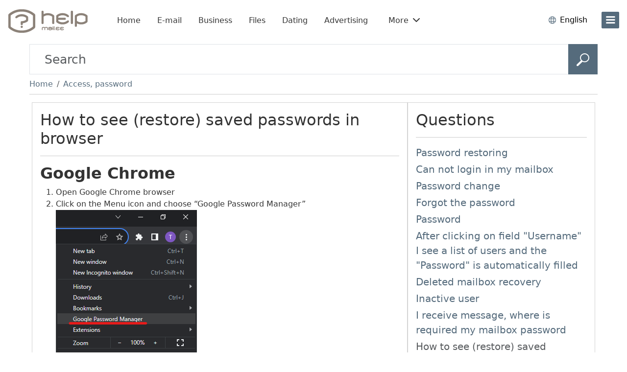

--- FILE ---
content_type: text/html; charset=UTF-8
request_url: https://help.mail.ee/category/10204/question/10611
body_size: 9052
content:
<!doctype html>
<html lang="en" class="h-100">
<head>
    
    <meta name="viewport" content="width=device-width, initial-scale=1">
    <meta charset="UTF-8">
<link rel="preload" href="//pform.net/help/standard/be28c4b4bfd9a98/fonts/icons/core-icons.woff2?bd642303d41183f0359db7af63580556" as="font" type="font/woff2" crossorigin="anonymous">
<link rel="preload" href="//pform.net/help/standard/be28c4b4bfd9a98/fonts/icons/product-icons.woff2?166a64e931467a104b27ef4baddbf180" as="font" type="font/woff2" crossorigin="anonymous">
<script>
var inboxHtmlLoadTime = Date.now();
window.gemiusId = '0rsw4qbX03OMw2chS_u9E5SsLb761g7CT6TZEnl6DW3.b7';
</script>


    <!-- Google Tag Manager -->
    <script>
    window.dataLayer = window.dataLayer || [];
    function gtag(){dataLayer.push(arguments);}
    gtag('consent', 'default', {
        'ad_storage': 'denied',
        'analytics_storage': 'denied'
    });
    function loadGTM() {
        (function (w, d, s, l, i) {
            w[l] = w[l] || [];
            w[l].push({
                'gtm.start':
                    new Date().getTime(), event: 'gtm.js'
            });
            var f = d.getElementsByTagName(s)[0],
                j = d.createElement(s), dl = l != 'dataLayer' ? '&l=' + l : '';
            j.async = true;
            j.src =
                'https://www.googletagmanager.com/gtm.js?id=' + i + dl;
            f.parentNode.insertBefore(j, f);
        })(window, document, 'script', 'dataLayer', 'GTM-WFG3X4P');
    };
    loadGTM();
    </script>
    <!-- End Google Tag Manager -->


<title>How to see (restore) saved passwords in browser - Mail.ee Help</title>
            <link rel="dns-prefetch" href="https://pform.net" />
        <meta content="Inbox Help - help system. Popular asked questions, product instructions, as well as other useful tips." name="description">
            <meta content="inbox help, help system, frequently asked questions, e-mail, the most popular questions on the inbox products, inbox instruction" name="keywords">
        <meta http-equiv="X-UA-Compatible" content="IE=edge">
    <meta name="viewport" content="width=device-width, initial-scale=1">
    <meta property="og:description" content="Inbox Help - help system. Popular asked questions, product instructions, as well as other useful tips.">
    <meta property="og:image" content="https://company.inbox.lv/files/2016/01/mail_ee_520x275px.png">
    <meta property="og:site_name" content="Mail.ee Help">
    <meta property="og:title" content="How to see (restore) saved passwords in browser - Mail.ee Help">
    <meta property="og:url" content="https://help.mail.ee">
    <meta property="og:type" content="website">
    <meta property="fb:app_id" content="694229434068550">
        <link rel="shortcut icon" href="/assets/com/img/icons/help/favicon.ico?25e26d69940f049" sizes="48x48" type="image/x-icon">

        <link rel="icon" href="//pform.net/help/standard/be28c4b4bfd9a98/img/icons/default/favicon.svg" sizes="any" type="image/svg+xml">
    <link rel="icon" type="image/png" sizes="32x32" href="//pform.net/help/standard/be28c4b4bfd9a98/img/icons/default/favicon-32x32.png">
    <link rel="icon" type="image/png" sizes="16x16" href="//pform.net/help/standard/be28c4b4bfd9a98/img/icons/default/favicon-16x16.png">
    <link rel="apple-touch-icon" sizes="180x180" href="//pform.net/help/standard/be28c4b4bfd9a98/img/icons/default/apple-touch-icon.png">
    <link rel="mask-icon" href="//pform.net/help/standard/be28c4b4bfd9a98/img/icons/default/safari-pinned-tab.svg" color="#5bbad5">
    <meta name="msapplication-TileColor" content="#da532c">
    <meta name="msapplication-config" content="//pform.net/help/standard/be28c4b4bfd9a98/img/icons/default/browserconfig.xml">
    <meta name="theme-color" content="#ffffff">
    <link rel="preload" href="//pform.net/help/standard/be28c4b4bfd9a98/js/toolbar-bundle.js" as="script" >         <link href="https://help.mail.ee/category/10204/question/10611?language=en" hreflang="en" rel="alternate" title="In english">
    <link href="https://help.mail.ee/category/10204/question/10611?language=ee" hreflang="et" rel="alternate" title="Eesti">
    <link href="https://help.mail.ee/category/10204/question/10611?language=ru" hreflang="ru" rel="alternate" title="на русском">
    <link href="https://help.mail.ee/category/10204/question/10611?language=lt" hreflang="lt" rel="alternate" title="Lietuvos">
    <link href="https://help.mail.ee/category/10204/question/10611?language=lv" hreflang="lv" rel="alternate" title="Latviski">
    <link href="https://help.mail.ee/category/10204/question/10611?language=es" hreflang="es" rel="alternate" title="Español">
    <link href="https://help.mail.ee/category/10204/question/10611?language=fr" hreflang="fr" rel="alternate" title="En français">
    <link href="https://help.mail.ee/category/10204/question/10611?language=de" hreflang="de" rel="alternate" title="In german">
        <link href="//pform.net/help/standard/be28c4b4bfd9a98/css/index.css" rel="stylesheet" type="text/css"/>

        <link href="//pform.net/help/25e26d69940f049/css/main.css" rel="stylesheet" type="text/css"/>

        
        




    


<script>
    (function (win) {
        win.inx = win.inx || {};
        Object.assign(win.inx, {
            ads: {
                purchaseFormQueryParam: 'showPurchaseForm',
                assets: {
                    defaultLogoPath: '//pform.net/help/standard/be28c4b4bfd9a98/img/logo/go/go_ee_color.svg',
                    mailPurchaseUrl: 'https://billing.mail.ee/premium/mail?utm_source=mail.ee&utm_medium=banner&utm_campaign=billing_page&utm_content=help&utm_term=popup_get_premium'
                },
                prodPromo: function (options) {
                    console.log('not initialized');
                }
            }
        });
                        Object.assign(inx, {
            i18n: {
                'Caps lock is on': "Caps Lock is on!",
                'Please enter your username and password': "Please enter your username and password",
                blockedAds: {
                    body: {
                        title: "It looks like you may be using an ad blocker",
                        bullets: [
                            "Please consider disabling it for our page or supporting us with ad-free <b>Mail.ee Premium.</b>",
                            "Your support helps us provide quality content and services, keep it free and accessible by millions worldwide."
                        ],
                    },
                    allow_txt: "Allow Ads",
                    allow_url: "//help.mail.ee/?keyword=adblock",
                    try_txt: "Try Mail.ee Premium",
                    try_url: "https://billing.mail.ee/premium/mail?utm_source=mail.ee&utm_medium=banner&utm_campaign=billing_page&utm_content=help&utm_term=popup_adblock",
                    report: "Not using an ad blocker? <a href='//help.mail.ee/feedback/send' target='_blank'>Report issue</a>",
                    close: "Close"
                },
                mailPlusPromo: {
                    body: "Upgrade to",
                    body1: "Premium",
                    txt1: "Get premium",
                    feature1: "Ad-Free Mailbox",
                    feature2: "Unlimited Email Sending",
                    feature3: "Ample File Storage",
                    feature4: "Secure Backup for Private Photos &amp; Videos!",
                    or: "or",
                    txt1_2: "Gift it",
                    txt2: "Later",
                    txt3: "Do not show this again",
                    close: "Close"
                }
            },
            params: {                                 domains_without_pass_hash_login: ["tvnet.lv","balticom.lv"],
                isMobile: false,
                isTablet: false,
                standard: {
                    path: "//pform.net/help/standard/be28c4b4bfd9a98/"
                },
                project: {
                    name: "help",
                    product: "help",
                    path: {
                        assets: "//pform.net/help/25e26d69940f049/"
                    },
                },
                user: {
                                    profileImg: {
                        addUrl: "//login.mail.ee/profile/authenticate?nextPath=profile_personal&nextPathParams%5Baddimg%5D=1",
                        linkId: ".inx-link-to-profile"
                    }
                }
            },
            toolBar: {
                selectors: {
                    asideID: '#side-menu',
                    headerID: '#header',
                    langSwitch: 'lang-switch',
                    prodBarID: '#product-list',
                    siteLogo: '.branding__logo'
                }
            }
        });
            }(window));
</script>

</head>
<body class="d-flex flex-column h-100  gap-2 question">

<div class="flex-grow-1">
    <div class="d-flex flex-column container-fluid gap-2">
        <div class="mb-2">
            <div id="inx-img-test" style="display:none">
    <img class="prefetch_img" src="https://login.mail.ee/assets/com/img/spacer.gif" />
    <img class="prefetch_img" src="https://help.mail.ee/assets/com/img/spacer.gif" />
</div>
<header id="header" class="main-header px-3 py-3 ">
    
        <div class="header__col col-branding position-relative flex-shrink-0 ">
        <div class="branding">
                                                                <a class="branding__logo" href="/" title="Mail.ee Help (help1.inbox.lv)"                 
            style="background-image: url('/assets/com/img/logo/help/help_ee_gray.png?25e26d69940f049');"

        
><!-- logo --></a>
                                    </div>
    </div>

    <div class="header-product-menu d-none d-md-block" id="header-product-menu">
    <div class="header-product-menu__wrap">
        <div id="header-product-list" class="flex-grow-1">
            <ul class="d-flex flex-row ps-0 m-0 not-ready">
                                                                                                                    <li class="inx-header-product header-product-portal me-2">
                        <a class="btn  rounded-3 py-2"
                           href="//www.mail.ee/?utm_source=help&amp;utm_medium=horizontal&amp;utm_term=en&amp;utm_campaign=toolbar"
                           title="Go to Mail.ee - free 20 GB email site"
                           target="_self"
                           data-index="0"
                        >
                                                            Home
                                                    </a>
                    </li>
                                                                                                                                        <li class="inx-header-product header-product-mail me-2">
                        <a class="btn  rounded-3 py-2"
                           href="//posti.mail.ee/?utm_source=help&amp;utm_medium=horizontal&amp;utm_term=en&amp;utm_campaign=toolbar"
                           title="Go to Mail.ee Posti site"
                           target="_self"
                           data-index="1"
                        >
                                                            E-mail
                                                    </a>
                    </li>
                                                                                                                                        <li class="inx-header-product header-product-business_eu me-2">
                        <a class="btn  rounded-3 py-2"
                           href="https://www.inbox.eu/en/?utm_source=mail.ee&amp;utm_medium=referral&amp;utm_campaign=email_eu&amp;utm_content=toolbar&amp;utm_term=vertical"
                           title="Go to Inbox site"
                           target="_blank"
                           data-index="2"
                        >
                                                            Business
                                                    </a>
                    </li>
                                                                                                                                        <li class="inx-header-product header-product-files me-2">
                        <a class="btn  rounded-3 py-2"
                           href="//files.mail.ee/?utm_source=help&amp;utm_medium=horizontal&amp;utm_term=en&amp;utm_campaign=toolbar"
                           title="Go to Mail.ee Files site"
                           target="_self"
                           data-index="3"
                        >
                                                            Files
                                                    </a>
                    </li>
                                                                                                                                        <li class="inx-header-product header-product-dating me-2">
                        <a class="btn  rounded-3 py-2"
                           href="//dating.mail.ee/?utm_source=help&amp;utm_medium=horizontal&amp;utm_term=en&amp;utm_campaign=toolbar"
                           title="Go to Mail.ee Dating site"
                           target="_self"
                           data-index="4"
                        >
                                                            Dating
                                                    </a>
                    </li>
                                                                                                                                                                                                                                        <li class="inx-header-product me-2">
                    <a class="btn rounded-3 py-2"
                       href="//pricelist.mail.ee/"
                       title="Advertising"
                       target="_blank"
                    >
                        Advertising
                    </a>
                </li>
                                    <li class="inx-header-product mx-2">
                        <div class="dropdown-center">
                            <a class="header-products-more-toggle btn rounded-3 py-2 dropdown-toggle caret-off" role="button" type="button" data-bs-toggle="dropdown" aria-expanded="false">
                                More
                                <span class="ps-1 ico ipi-chevron-down"></span>
                                <span class="ps-1 ico ipi-chevron-up"></span>
                            </a>
                            <div class="dropdown-menu rounded-3 mt-1" style="box-shadow: 0px 0px 32px 0px rgba(0, 0, 0, 0.18);">
                                <div class="px-3 pt-1">
                                    <ul class="header-product-more-list px-0">
                                                                                                                                                                                                                                                                                                                                                                        <li class="dropdown-item inx-header-product header-product-mail mx-0 py-1 px-0">
                                                    <a class="btn rounded-3 text-body py-0 w-100 text-start"
                                                       href="//posti.mail.ee/?utm_source=help&amp;utm_medium=horizontal&amp;utm_term=en&amp;utm_campaign=toolbar"
                                                       title="Go to Mail.ee Posti site"
                                                       target="_self"
                                                       data-index="1"
                                                    >
                                                        <span class="ico-product small-ico py-1 m-0 me-2 prod-mail text-brand-dark"></span>
                                                                                                                    E-mail
                                                                                                            </a>
                                                </li>
                                                                                                                                                                                                                                                                                                                                <li class="dropdown-item inx-header-product header-product-business_eu mx-0 py-1 px-0">
                                                    <a class="btn rounded-3 text-body py-0 w-100 text-start"
                                                       href="https://www.inbox.eu/en/?utm_source=mail.ee&amp;utm_medium=referral&amp;utm_campaign=email_eu&amp;utm_content=toolbar&amp;utm_term=vertical"
                                                       title="Go to Inbox site"
                                                       target="_blank"
                                                       data-index="2"
                                                    >
                                                        <span class="ico-product small-ico py-1 m-0 me-2 prod-business_eu text-brand-dark"></span>
                                                                                                                    Business
                                                                                                            </a>
                                                </li>
                                                                                                                                                                                                                                                                                                                                <li class="dropdown-item inx-header-product header-product-files mx-0 py-1 px-0">
                                                    <a class="btn rounded-3 text-body py-0 w-100 text-start"
                                                       href="//files.mail.ee/?utm_source=help&amp;utm_medium=horizontal&amp;utm_term=en&amp;utm_campaign=toolbar"
                                                       title="Go to Mail.ee Files site"
                                                       target="_self"
                                                       data-index="3"
                                                    >
                                                        <span class="ico-product small-ico py-1 m-0 me-2 prod-files text-brand-dark"></span>
                                                                                                                    Files
                                                                                                            </a>
                                                </li>
                                                                                                                                                                                                                                                                                                                                <li class="dropdown-item inx-header-product header-product-dating mx-0 py-1 px-0">
                                                    <a class="btn rounded-3 text-body py-0 w-100 text-start"
                                                       href="//dating.mail.ee/?utm_source=help&amp;utm_medium=horizontal&amp;utm_term=en&amp;utm_campaign=toolbar"
                                                       title="Go to Mail.ee Dating site"
                                                       target="_self"
                                                       data-index="4"
                                                    >
                                                        <span class="ico-product small-ico py-1 m-0 me-2 prod-dating text-brand-dark"></span>
                                                                                                                    Dating
                                                                                                            </a>
                                                </li>
                                                                                                                                                                                                                                                                                                                                <li class="dropdown-item inx-header-product header-product-contacts mx-0 py-1 px-0">
                                                    <a class="btn rounded-3 text-body py-0 w-100 text-start"
                                                       href="//contacts.mail.ee/?utm_source=help&amp;utm_medium=horizontal&amp;utm_term=en&amp;utm_campaign=toolbar"
                                                       title="Go to Mail.ee Contacts site"
                                                       target="_self"
                                                       data-index="5"
                                                    >
                                                        <span class="ico-product small-ico py-1 m-0 me-2 prod-contacts text-brand-dark"></span>
                                                                                                                    Contacts
                                                                                                            </a>
                                                </li>
                                                                                                                                                                                                                                                                                                                                <li class="dropdown-item inx-header-product header-product-calendar mx-0 py-1 px-0">
                                                    <a class="btn rounded-3 text-body py-0 w-100 text-start"
                                                       href="//calendar.mail.ee/?utm_source=help&amp;utm_medium=horizontal&amp;utm_term=en&amp;utm_campaign=toolbar"
                                                       title="Go to Calendar Mail.ee site"
                                                       target="_self"
                                                       data-index="6"
                                                    >
                                                        <span class="ico-product small-ico py-1 m-0 me-2 prod-calendar text-brand-dark"></span>
                                                                                                                    Calendar
                                                                                                            </a>
                                                </li>
                                                                                                                                                                                                                                                                                                                                <li class="dropdown-item inx-header-product header-product-inx mx-0 py-1 px-0">
                                                    <a class="btn rounded-3 text-body py-0 w-100 text-start"
                                                       href="//inx.mail.ee/?utm_source=help&amp;utm_medium=horizontal&amp;utm_term=en&amp;utm_campaign=toolbar"
                                                       title="Go to URL shortener @ Mail.ee site"
                                                       target="_self"
                                                       data-index="7"
                                                    >
                                                        <span class="ico-product small-ico py-1 m-0 me-2 prod-inx text-brand-dark"></span>
                                                                                                                    Shortlink
                                                                                                            </a>
                                                </li>
                                                                                                                                                                                                                                                                                                                                <li class="dropdown-item inx-header-product header-product-games mx-0 py-1 px-0">
                                                    <a class="btn rounded-3 text-body py-0 w-100 text-start"
                                                       href="https://mgames.asia/"
                                                       title="Go to mGames site"
                                                       target="_blank"
                                                       data-index="8"
                                                    >
                                                        <span class="ico-product small-ico py-1 m-0 me-2 prod-games text-brand-dark"></span>
                                                                                                                    Mgames
                                                                                                            </a>
                                                </li>
                                                                                                                                                                                                                                                                                                                                <li class="dropdown-item inx-header-product header-product-news mx-0 py-1 px-0">
                                                    <a class="btn rounded-3 text-body py-0 w-100 text-start"
                                                       href="https://news.inbox.eu/?language=en&amp;persist_language=1&amp;utm_source=portal&amp;utm_medium=vertical&amp;utm_term=lv&amp;utm_campaign=toolbar"
                                                       title="Go to Inbox site"
                                                       target="_blank"
                                                       data-index="9"
                                                    >
                                                        <span class="ico-product small-ico py-1 m-0 me-2 prod-news text-brand-dark"></span>
                                                                                                                    News
                                                                                                            </a>
                                                </li>
                                                                                                                        </ul>

                                                                            <hr>
                                        <div class="mb-2 mx-3">
                                            <a class="btn btn-brand-red w-100 mt-1 py-2 px-0 rounded-1"
                                               href="https://billing.mail.ee/premium/mail?utm_source=mail.ee&amp;utm_medium=referral&amp;utm_campaign=billing_page&amp;utm_content=toolbar&amp;utm_term=top_toolbar">
                                                Get Premium
                                            </a>
                                        </div>
                                                                    </div>
                            </div>
                        </div>
                    </li>
                            </ul>
        </div>
    </div>
</div>

        <div class="header__col col-profile ms-auto">
            <div id="lang-switch" class="nav-language dropdown-center d-inline-flex align-items-center position-relative mx-1 mx-sm-3">
    <div class="language-switch dropdown-toggle caret-off align-items-center text-brand-dark d-inline-flex position-relative"
         id="inx-lang-switch-button"
         data-bs-toggle="dropdown"
         data-bs-offset="-3, 18"
         type="button"
    >
        <span class="ico ipi-language fs-6 me-2" data-lang="en"></span>
        <span class="text-black d-none d-sm-inline d-md-none">EN</span>
        <span class="text-black d-none d-md-inline">English</span>
    </div>
    <ul id="top-lang-switch-ddown"
        aria-labelledby="inx-lang-switch-button"
        aria-expanded="false"
        class="dropdown-menu border-0 m-0 px-1 py-2"
    >
                                                        <li data-lang="ee" class="px-3 py-1 dropdown-item">
                    Eesti
                </li>
                                                <li data-lang="ru" class="px-3 py-1 dropdown-item">
                    Русский
                </li>
                                                <li data-lang="lt" class="px-3 py-1 dropdown-item">
                    Lietuvių
                </li>
                                                <li data-lang="lv" class="px-3 py-1 dropdown-item">
                    Latviešu
                </li>
                                                <li data-lang="es" class="px-3 py-1 dropdown-item">
                    Español
                </li>
                                                <li data-lang="fr" class="px-3 py-1 dropdown-item">
                    Français
                </li>
                                                <li data-lang="de" class="px-3 py-1 dropdown-item">
                    Deutsch
                </li>
                        </ul>
</div>

                        <button class="btn btn-brand-dark position-relative d-inline-flex flex-column flex-shrink-0 justify-content-center btn_i3x-side-menu" id="side-trigger" type="button" aria-label="menu"
                data-bs-toggle="offcanvas" data-bs-target="#side-menu" aria-controls="side-menu"
        >
            <span class="num-wrap ms-0 d-block"></span>
            <span class="open-sidebar ico ipi-bar m-0 p-0"></span>
        </button>
    </div>
</header>

        </div>

        <div class="container">
                            <form id="search"
      action="/search"
      class="form w-100"
      method="GET"
      name="search"
      role="search"
>
    <div class="input-group">
        <input type="text"
               class="form-control"
               name="query"
               placeholder="Search"
               value=""
               aria-describedby="search-submit"
        >
        <button id="search-submit"
                class="btn btn-primary"
                title="Search in help"
                type="submit"
                value="search">
            <span class="ifi-search"></span>
        </button>
    </div>
</form>            
            
                <nav id="breadcrumb" class="my-2">
        <ol class="breadcrumb m-0">
            <li class="breadcrumb-item">
                <a href="/" title="Home">Home</a>
            </li>
                                                            <li class="breadcrumb-item">
                                <a href="/category/10204">
            Access, password
        </a>
    
                </li>
                                </ol>
    </nav>
    <hr class="mt-2 mb-3">


            <div id="flash-messages">
        <div class="alert alert-%TYPE% alert_has-icon alert-dismissible" id="alert-template" style="display:none">
        <button type="button" class="btn-close" data-bs-dismiss="alert">
            <span class="visually-hidden">Close</span>
        </button>
        %MESSAGE%
    </div>
</div>

            <div id="content" class="container">
                    <div class="d-flex flex-column flex-sm-row gap-2">
        <div class="col col-sm-7 col-lg-8">
            <div class="card">
                <div class="h2 mb-0" id="question_title">How to see (restore) saved passwords in browser</div>
                <hr>
                <h2><strong>Google Chrome</strong></h2>
<ol>
<li>Open Google Chrome browser</li>
<li>Click on the Menu icon and choose &ldquo;Google Password Manager&rdquo;<br /><img src="/uimg/2023/11/chrome1-1700830578-base.png" /></li>
<li>Search for inbox.lv in search bar<br /><img src="/uimg/2023/11/chrome2-1700830581-base.png" /></li>
<li>Choose inbox.lv, select account and press "Eye" icon to view password<br /><img src="/uimg/2023/11/chrome3-1700830584-base.png" /></li>
</ol>
<h2>&nbsp;</h2>
<h2><strong>Mozilla Firefox</strong></h2>
<ol>
<li>Open Mozilla Firefox browser</li>
<li>Click on the Menu icon and choose &ldquo;Passwords&rdquo;<br /><img src="/uimg/2023/11/mozzila1-1700830590-base.png" /></li>
<li>Find inbox.lv in the Passwords section</li>
<li>Select inbox.lv account and press the "Eye" icon to view the password<img src="/uimg/2023/11/mozila2-1700830595-base.png" /></li>
</ol>
<h2>&nbsp;</h2>
<h2><strong>Opera</strong></h2>
<ol>
<li>Open Opera browser</li>
<li>On the left upper corner press &ldquo;Opera&rdquo; and choose &ldquo;settings&rdquo;<br /><img src="/uimg/2023/11/opera1-1700830610-base.png" /></li>
<li>Choose &ldquo;Privacy &amp; security&rdquo; settings<br /><img src="/uimg/2023/11/opera2-1700830638-base.png" /></li>
<li>At the bottom of the page, select "Advanced" and open the "Password Manager" section<br /><img src="/uimg/2023/11/opera3-1700830643-base.png" /></li>
<li>Select inbox.lv account and press the "Eye" icon to view the password</li>
</ol>
<div>&nbsp; &nbsp; &nbsp; &nbsp; &nbsp;<img src="/uimg/2023/11/opera4-1700831084-base.png" /></div>
<h2>&nbsp;</h2>
<h2><strong>Microsoft Edge</strong></h2>
<ol>
<li>Open Internet Microsoft Edge</li>
<li>On the right upper corner click on the &ldquo;Menu&rdquo; icon and choose &ldquo;Settings&rdquo;<br /><img src="/uimg/2023/11/edge1-1700830656-base.png" /></li>
<li>Select "Profiles" section and open "Passwords"<br /><img src="/uimg/2023/11/edge2-1700830660-base.png" /></li>
<li>Select inbox.lv account and press the "Eye" icon to view the password<br /><img src="/uimg/2023/11/edge3-1700830666-base.png" /></li>
</ol>
                    <hr>
    <div id="tag-wrapper">
                    Tags:
                            <span class="badge bg-primary bg-info">
                <a
                        class="tag text-light"
                        href="/tag/password"
                        style="text-decoration: none"
                >
                password
                </a>
            </span>
                    
            </div>
                <hr>
                <a href="/feedback/send">
                    In case you did not find your answer contact us
                </a>

            </div>
        </div>

                    <div class="col col-sm-5 col-lg-4">
                <div id="questions" class="card">
    <div class="h2 m-0">Questions</div>
    <hr>
                    <div class="fs-5 text-muted " title="Password restoring" style="padding-bottom: 4px">
                            <a href="/category/10204/question/10021">
                    Password restoring
                </a>
                    </div>
                    <div class="fs-5 text-muted " title="Can not login in my mailbox" style="padding-bottom: 4px">
                            <a href="/category/10204/question/10073">
                    Can not login in my mailbox
                </a>
                    </div>
                    <div class="fs-5 text-muted " title="Password change" style="padding-bottom: 4px">
                            <a href="/category/10204/question/10393">
                    Password change
                </a>
                    </div>
                    <div class="fs-5 text-muted " title="Forgot the password" style="padding-bottom: 4px">
                            <a href="/category/10204/question/10723">
                    Forgot the password
                </a>
                    </div>
                    <div class="fs-5 text-muted " title="Password" style="padding-bottom: 4px">
                            <a href="/category/10204/question/10001">
                    Password
                </a>
                    </div>
                    <div class="fs-5 text-muted " title="After clicking on field "Username"  I see a list of users and the "Password" is automatically filled" style="padding-bottom: 4px">
                            <a href="/category/10204/question/10069">
                    After clicking on field "Username"  I see a list of users and the "Password" is automatically filled
                </a>
                    </div>
                    <div class="fs-5 text-muted " title="Deleted mailbox recovery" style="padding-bottom: 4px">
                            <a href="/category/10204/question/10727">
                    Deleted mailbox recovery
                </a>
                    </div>
                    <div class="fs-5 text-muted " title="Inactive user" style="padding-bottom: 4px">
                            <a href="/category/10204/question/10147">
                    Inactive user
                </a>
                    </div>
                    <div class="fs-5 text-muted " title="I receive message, where is required my mailbox password" style="padding-bottom: 4px">
                            <a href="/category/10204/question/10005">
                    I receive message, where is required my mailbox password
                </a>
                    </div>
                    <div class="fs-5 text-muted current" title="How to see (restore) saved passwords in browser" style="padding-bottom: 4px">
                            How to see (restore) saved passwords in browser
                    </div>
                    <div class="fs-5 text-muted " title="My password inputs automatically, at the entrance to inbox" style="padding-bottom: 4px">
                            <a href="/category/10204/question/10725">
                    My password inputs automatically, at the entrance to inbox
                </a>
                    </div>
                    <div class="fs-5 text-muted " title="I forgot my username" style="padding-bottom: 4px">
                            <a href="/category/10204/question/10087">
                    I forgot my username
                </a>
                    </div>
                    <div class="fs-5 text-muted " title="How often do I have to check my mailbox so it would not be blocked?" style="padding-bottom: 4px">
                            <a href="/category/10204/question/10051">
                    How often do I have to check my mailbox so it would not be blocked?
                </a>
                    </div>
                    <div class="fs-5 text-muted " title="How to change the password?" style="padding-bottom: 4px">
                            <a href="/category/10204/question/10731">
                    How to change the password?
                </a>
                    </div>
                    <div class="fs-5 text-muted " title="Mandatory passwords change" style="padding-bottom: 4px">
                            <a href="/category/10204/question/10581">
                    Mandatory passwords change
                </a>
                    </div>
                    <div class="fs-5 text-muted " title="I can't open portal page and your other services" style="padding-bottom: 4px">
                            <a href="/category/10204/question/10077">
                    I can't open portal page and your other services
                </a>
                    </div>
                    <div class="fs-5 text-muted " title="Can I change my username?" style="padding-bottom: 4px">
                            <a href="/category/10204/question/10729">
                    Can I change my username?
                </a>
                    </div>
                    <div class="fs-5 text-muted " title="How to know the password of the other mailbox" style="padding-bottom: 4px">
                            <a href="/category/10204/question/10575">
                    How to know the password of the other mailbox
                </a>
                    </div>
    </div>            </div>
            </div>
            </div>
        </div>
    </div>
</div>

    <div id="side-menu" class="offcanvas offcanvas-end" style="display: none" tabindex="-1">
    <div class="offcanvas-body side-wrapper h-100 position-relative">
        <div class="position-relative h-100 mx-3" id="sidebar">
                            <div class="login-buttons mt-3">
                    <a class="btn btn-brand-red w-100 my-1 rounded-3 signup-btn" href="//login.mail.ee/signup?go=portal">
                        Sign up
                    </a>
                    <a class="btn w-100 my-1 rounded-3 login-btn" href="//login.mail.ee/login">
                        Log in
                    </a>
                </div>
            
            <hr class="border-dark-subtle"/>

            <ul id="side-nav" class="side-list product-list mb-0">
                                                                            <li class="product-portal">
                                        
    <a class="btn btn-brand-dark rounded-3" style="position: relative;min-height:75px" href="//www.mail.ee/?utm_source=help&amp;utm_medium=vertical&amp;utm_term=en&amp;utm_campaign=toolbar" target="_self" title="Go to Mail.ee - free 20 GB email site">
        <span class="ico-product prod-home"></span>
        <span class="" style="overflow: hidden">
                            Mail.ee
                    </span>
    </a>

                    </li>
                                                                            <li class="product-mail">
                                        
    <a class="btn btn-brand-dark rounded-3" style="position: relative;min-height:75px" href="//www.mail.ee/" target="_self" title="Go to Mail.ee Posti site">
        <span class="ico-product prod-mail"></span>
        <span class="" style="overflow: hidden">
                            E-mail
                    </span>
    </a>

                    </li>
                                                                            <li class="product-business_eu">
                                        
    <a class="btn btn-brand-dark rounded-3" style="position: relative;min-height:75px" href="https://www.inbox.eu/en/?utm_source=mail.ee&amp;utm_medium=referral&amp;utm_campaign=email_eu&amp;utm_content=toolbar&amp;utm_term=vertical" target="_blank" title="Go to Inbox site">
        <span class="ico-product prod-business_eu"></span>
        <span class="" style="overflow: hidden">
                            Business
                    </span>
    </a>

                    </li>
                                                                            <li class="product-files">
                                        
    <a class="btn btn-brand-dark rounded-3" style="position: relative;min-height:75px" href="//files.mail.ee/?utm_source=help&amp;utm_medium=vertical&amp;utm_term=en&amp;utm_campaign=toolbar" target="_self" title="Go to Mail.ee Files site">
        <span class="ico-product prod-files"></span>
        <span class="" style="overflow: hidden">
                            Files
                    </span>
    </a>

                    </li>
                                                                            <li class="product-dating">
                                        
    <a class="btn btn-brand-dark rounded-3" style="position: relative;min-height:75px" href="//dating.mail.ee/?utm_source=help&amp;utm_medium=vertical&amp;utm_term=en&amp;utm_campaign=toolbar" target="_self" title="Go to Mail.ee Dating site">
        <span class="ico-product prod-dating"></span>
        <span class="" style="overflow: hidden">
                            Dating
                    </span>
    </a>

                    </li>
                                                                            <li class="product-contacts">
                                        
    <a class="btn btn-brand-dark rounded-3" style="position: relative;min-height:75px" href="//contacts.mail.ee/?utm_source=help&amp;utm_medium=vertical&amp;utm_term=en&amp;utm_campaign=toolbar" target="_self" title="Go to Mail.ee Contacts site">
        <span class="ico-product prod-contacts"></span>
        <span class="" style="overflow: hidden">
                            Contacts
                    </span>
    </a>

                    </li>
                                                                            <li class="product-calendar">
                                        
    <a class="btn btn-brand-dark rounded-3" style="position: relative;min-height:75px" href="//calendar.mail.ee/?utm_source=help&amp;utm_medium=vertical&amp;utm_term=en&amp;utm_campaign=toolbar" target="_self" title="Go to Calendar Mail.ee site">
        <span class="ico-product prod-calendar"></span>
        <span class="" style="overflow: hidden">
                            Calendar
                    </span>
    </a>

                    </li>
                                                                            <li class="product-inx">
                                        
    <a class="btn btn-brand-dark rounded-3" style="position: relative;min-height:75px" href="//inx.mail.ee/?utm_source=help&amp;utm_medium=vertical&amp;utm_term=en&amp;utm_campaign=toolbar" target="_self" title="Go to URL shortener @ Mail.ee site">
        <span class="ico-product prod-inx"></span>
        <span class="" style="overflow: hidden">
                            Shortlink
                    </span>
    </a>

                    </li>
                                                                            <li class="product-games">
                                        
    <a class="btn btn-brand-dark rounded-3" style="position: relative;min-height:75px" href="https://mgames.asia/" target="_blank" title="Go to mGames site">
        <span class="ico-product prod-games"></span>
        <span class="" style="overflow: hidden">
                            Mgames
                    </span>
    </a>

                    </li>
                                                                            <li class="product-news">
                                        
    <a class="btn btn-brand-dark rounded-3" style="position: relative;min-height:75px" href="https://news.inbox.eu/?language=en&amp;persist_language=1&amp;utm_source=portal&amp;utm_medium=vertical&amp;utm_term=lv&amp;utm_campaign=toolbar" target="_blank" title="Go to Inbox site">
        <span class="ico-product prod-news"></span>
        <span class="" style="overflow: hidden">
                            News
                    </span>
    </a>

                    </li>
                            </ul>

            <hr class="border-dark-subtle"/>

            
            <ul class="side-list side-footer m-0 border-0 links-100">
                                <li><a class="btn btn-brand-dark text-start py-2" href="//help.mail.ee/?keyword=contacts">Contacts</a></li>
                <li><a class="btn btn-brand-dark text-start py-2" href="//help.mail.ee/feedback?product=help&amp;url=%2F%2Fhelp.mail.ee%2Fcategory%2F10204%2Fquestion%2F10611&amp;language=en">Support</a></li>
                <li><a class="btn btn-brand-dark text-start py-2" href="//pricelist.mail.ee/">Advertising</a></li>
                                <li><a class="btn btn-brand-dark text-start py-2" href="//help.mail.ee/?keyword=privacy_policy">Privacy</a></li>
                <li><a class="btn btn-brand-dark text-start py-2" href="//help.mail.ee/?keyword=mail_disclaimer">Terms of Service</a></li>
            </ul>

            <p class="menu-label ms-2 ps-1 mt-3 mb-0">Download our app</p>
            <div class="app-stores d-flex justify-content-center ms-2 mt-3">
                <a href="https://apps.apple.com/us/app/mail-ee/id958862720" target="_blank" title="App Store">
                    <i class="ico ipi-app-store"></i>
                </a>
                <a href="https://play.google.com/store/apps/details?id=ee.mail.mailapp" target="_blank" title="Google Play">
                    <i class="ico ipi-google-play"></i>
                </a>
                <a href="https://appgallery.huawei.com/#/app/C101732963" target="_blank" title="Huawei Store">
                    <i class="ico ipi-huawei-store"></i>
                </a>
                <a href="https://galaxystore.samsung.com/detail/ee.mail.mailapp" target="_blank" title="Samsung Store">
                    <i class="ico ipi-galaxy-store"></i>
                </a>
                                    <a href="https://global.app.mi.com/details?id=ee.mail.mailapp" target="_blank" title="Mi Store">
                        <i class="ico ipi-xiaomi-store"></i>
                    </a>
                            </div>

            <hr class="border-dark-subtle my-4"/>

            <div class="social-icons social-icons ms-2 ps-1 pb-4">
                <a href="https://www.facebook.com/inbox.lv" target="_blank" title="facebook">
                    <i class="ico ipi-soc-facebook"></i>
                </a>
                                    <a href="https://www.instagram.com/inbox_lv/" target="_blank" title="Instagram">
                        <i class="ico ipi-soc-instagram"></i>
                    </a>
                    <a href="https://www.linkedin.com/company/inbox-lv/" target="_blank" title="LinkeIn">
                        <i class="ico ipi-soc-linkedin"></i>
                    </a>
                            </div>
        </div>
    </div>
    <div class='btn btn-brand-dark side-menu-close ico ipi-close-cross text-center'></div>
    </div>


    <script src="//pform.net/help/standard/be28c4b4bfd9a98/js/toolbar-bundle.js" type="text/javascript"></script>

<script src="//pform.net/help/25e26d69940f049/js/main.js" type="text/javascript"></script>



</body>
</html>
